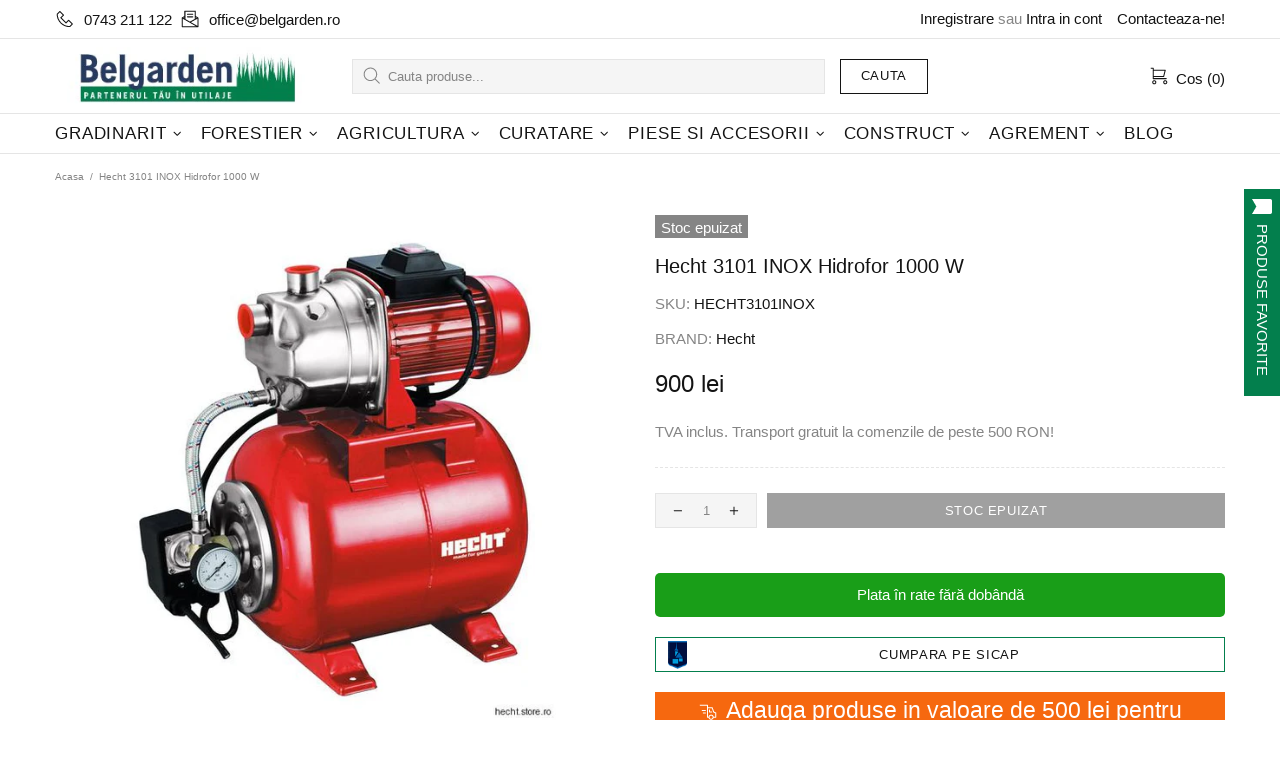

--- FILE ---
content_type: text/css
request_url: https://belgarden.ro/cdn/shop/t/24/assets/custom.css?v=77381892367879942371756317900
body_size: 74
content:
.shopify-payment-button__button.shopify-payment-button__button--unbranded{font-size:var(--button-size);text-transform:uppercase;padding:0;min-height:35px;background-color:#037f4d}.free-shipping{background-color:var(--theme8);color:var(--theme2);width:100%;height:auto;text-align:center!important;font-size:23px;display:flex;justify-content:center;align-items:center;padding:8px!important}.klaviyo-bis-trigger{width:100%!important;margin-bottom:20px!important;margin-top:-20px!important}.product-page-info__sicap_popup .sicap-popup-button{width:100%;display:flex;flex-direction:row;gap:.5rem;padding:6px 12px;justify-content:center;flex:1;background-color:#fff;max-height:35px;color:#fff;border:1px solid #037f4d;font-weight:500}.product-page-info__sicap_popup .sicap-popup-button:hover{background:#037f4d}.sicap-popup-button__icon{width:19px;height:28px}.sicap-popup-button__label{text-align:center;flex:1;color:#000;font-weight:500}.sicap-modal{display:none;position:fixed;z-index:10000;top:0;left:0;width:100%;height:100%;overflow:auto;background-color:#0006}.sicap-modal-dialog{max-width:800px;margin-left:auto;margin-right:auto;height:calc(100% - 3.5rem);display:flex;align-items:center;justify-content:center}.sicap-modal-content{position:relative;background-color:#fefefe;margin:auto;padding:0;border:1px solid #888;width:80%;box-shadow:0 4px 8px #0003,0 6px 20px #00000030;-webkit-animation-name:animatetop;-webkit-animation-duration:.4s;animation-name:animatetop;animation-duration:.4s}@-webkit-keyframes animatetop{0%{top:-300px;opacity:0}to{top:0;opacity:1}}@keyframes animatetop{0%{top:-300px;opacity:0}to{top:0;opacity:1}}.sicap-modal-header{display:flex;flex-direction:row;gap:1rem;align-items:center;justify-content:space-between;padding:16px;border-bottom:1px solid #dee2e6}.sicap-popup-header__title{display:flex;flex-direction:row;gap:.5rem;align-items:center}.sicap-modal-body{padding:16px}.sicap-modal-body__top{display:flex;gap:20px;align-items:center}.sicap-modal-body__title{margin:0;flex:1;font-weight:700;font-size:calc(1.275rem + .3vw);text-align:center;color:#444}.sicap-modal-body__bottom p{margin-bottom:15px}@media (max-width: 767px){.sicap-modal-body__top{flex-direction:column;align-items:start;gap:15px}.sicap-modal-body__title{width:100%;text-align:center}}
/*# sourceMappingURL=/cdn/shop/t/24/assets/custom.css.map?v=77381892367879942371756317900 */


--- FILE ---
content_type: text/css
request_url: https://belgarden.ro/cdn/shop/t/24/assets/presentation.css?v=72316751709984543741756317899
body_size: -270
content:
.presentation{float:right;width:180px;z-index:99999;transform:translate3d(100%,0,0);-webkit-box-shadow:0 0 20px 0 rgba(0,0,0,.15);-moz-box-shadow:0 0 20px 0 rgba(0,0,0,.15);box-shadow:0 0 20px #00000026;transition:var(--animation-css-duration) transform,var(--animation-css-duration) box-shadow;will-change:transform,box-shadow}.presentation.open{transform:none!important}.presentation__btn{width:30px;height:30px}.presentation__btn i{position:absolute;transition:var(--animation-css-duration) transform;will-change:transform}.presentation__btn i:first-child{transform:scaleZ(1)}.presentation__btn i:first-child .icon{width:24px}.presentation__btn i:last-child{transform:scale3d(0,0,1)}.presentation__btn i:last-child .icon{width:16px}.presentation.open .presentation__btn{width:30px;height:30px}.presentation.open .presentation__btn i:first-child{transform:scale3d(0,0,1)}.presentation.open .presentation__btn i:last-child{transform:scaleZ(1)}.presentation__content label p,.presentation__content a{transition:var(--animation-css-duration) color}.presentation__content .input-boolean input~span,.presentation__content .input-boolean input+span span{transition-duration:var(--animation-css-duration)}[dir=rtl] .presentation{float:left;transform:translate3d(-100%,0,0)}[dir=rtl] .presentation.close{transform:translate3d(-100%,0,0)!important}
/*# sourceMappingURL=/cdn/shop/t/24/assets/presentation.css.map?v=72316751709984543741756317899 */


--- FILE ---
content_type: text/javascript; charset=utf-8
request_url: https://belgarden.ro/products/hecht-3101-inox-hidrofor-1000-w.js
body_size: 350
content:
{"id":7681151369414,"title":"Hecht 3101 INOX Hidrofor 1000 W","handle":"hecht-3101-inox-hidrofor-1000-w","description":"\u003cp data-mce-fragment=\"1\"\u003e\u003cspan data-mce-fragment=\"1\"\u003e\u003cstrong\u003eHecht 3101 INOX Hidrofor\u003c\/strong\u003e este necesar in orice gospodarie fiind util  pentru alimentarea  cu apa a resedinta sau pentru irigat \u003c\/span\u003ezone de mici dimensiuni.\u003c\/p\u003e\n\u003cp data-mce-fragment=\"1\"\u003e\u003cspan data-mce-fragment=\"1\"\u003eEste usor de manevrat datorita greutatii reduse, are o putere de\u003cstrong\u003e 1000W\u003c\/strong\u003e, iar debitul de apa este de\u003cstrong\u003e 3500 l\/h\u003c\/strong\u003e.\u003c\/span\u003e\u003c\/p\u003e\n\u003cp data-mce-fragment=\"1\"\u003e\u003cstrong data-mce-fragment=\"1\"\u003e\u003cspan data-mce-fragment=\"1\"\u003eSpecificatii tehnice:\u003c\/span\u003e\u003c\/strong\u003e\u003c\/p\u003e\n\u003cul\u003e\n\u003cli\u003e\u003cspan data-mce-fragment=\"1\"\u003eBrand: HECHT\u003c\/span\u003e\u003c\/li\u003e\n\u003cli\u003e\u003cspan data-mce-fragment=\"1\"\u003eTip motor: electric\u003c\/span\u003e\u003c\/li\u003e\n\u003cli\u003e\u003cspan data-mce-fragment=\"1\"\u003eTensiune de alimentare:230V\/50z\u003c\/span\u003e\u003c\/li\u003e\n\u003cli\u003e\u003cspan data-mce-fragment=\"1\"\u003ePutere: 1000 W\u003c\/span\u003e\u003c\/li\u003e\n\u003cli\u003e\u003cspan data-mce-fragment=\"1\"\u003eDebit apa: 3500 L\/h\u003c\/span\u003e\u003c\/li\u003e\n\u003cli\u003e\u003cspan data-mce-fragment=\"1\"\u003eInălțime maxima: 44 m\u003c\/span\u003e\u003c\/li\u003e\n\u003cli\u003e\u003cspan data-mce-fragment=\"1\"\u003ePresiune maxima: 1.5 - 3 bar\u003c\/span\u003e\u003c\/li\u003e\n\u003cli\u003e\u003cspan data-mce-fragment=\"1\"\u003eDimensiuni colet: 465 x 280 x 510 mm\u003c\/span\u003e\u003c\/li\u003e\n\u003c\/ul\u003e","published_at":"2022-09-26T11:59:40+03:00","created_at":"2022-09-26T11:59:39+03:00","vendor":"Hecht","type":"Casa si gradina \u003e Pompa, hidrofor","tags":["Agricultura","CURATARE","Pompe de Apa"],"price":90000,"price_min":90000,"price_max":90000,"available":false,"price_varies":false,"compare_at_price":null,"compare_at_price_min":0,"compare_at_price_max":0,"compare_at_price_varies":false,"variants":[{"id":42395664548038,"title":"Default Title","option1":"Default Title","option2":null,"option3":null,"sku":"HECHT3101INOX","requires_shipping":true,"taxable":true,"featured_image":null,"available":false,"name":"Hecht 3101 INOX Hidrofor 1000 W","public_title":null,"options":["Default Title"],"price":90000,"weight":0,"compare_at_price":null,"inventory_management":"shopify","barcode":"","requires_selling_plan":false,"selling_plan_allocations":[]}],"images":["\/\/cdn.shopify.com\/s\/files\/1\/0557\/4574\/0998\/products\/vyr_311Hecht-3101-Hecht-store-ro.jpg?v=1664182781"],"featured_image":"\/\/cdn.shopify.com\/s\/files\/1\/0557\/4574\/0998\/products\/vyr_311Hecht-3101-Hecht-store-ro.jpg?v=1664182781","options":[{"name":"Title","position":1,"values":["Default Title"]}],"url":"\/products\/hecht-3101-inox-hidrofor-1000-w","media":[{"alt":"Hecht 3101 INOX Hidrofor 1000 W - belgarden.ro","id":26849753366726,"position":1,"preview_image":{"aspect_ratio":0.867,"height":600,"width":520,"src":"https:\/\/cdn.shopify.com\/s\/files\/1\/0557\/4574\/0998\/products\/vyr_311Hecht-3101-Hecht-store-ro.jpg?v=1664182781"},"aspect_ratio":0.867,"height":600,"media_type":"image","src":"https:\/\/cdn.shopify.com\/s\/files\/1\/0557\/4574\/0998\/products\/vyr_311Hecht-3101-Hecht-store-ro.jpg?v=1664182781","width":520}],"requires_selling_plan":false,"selling_plan_groups":[]}

--- FILE ---
content_type: text/javascript
request_url: https://belgarden.ro/cdn/shop/t/24/assets/section.carousel-reviews.js?v=20962934431141781211756317901
body_size: 178
content:
(function($){"use strict";class CarouselReviews extends HTMLElement{constructor(){super(),setTimeout(()=>{theme.AssetsLoader.onScrollOrUserAction(this,()=>{this.load()})},0)}load(){this.$container=$(this);var _=this,$carousel=this.$container.find("[data-js-carousel]"),$slick=$carousel.find("[data-js-carousel-slick]");function initialize(){var $prev=$carousel.find("[data-js-carousel-prev]"),$next=$carousel.find("[data-js-carousel-next]"),$arrows=$carousel.find("[data-js-carousel-arrow]"),count=$carousel.attr("data-count"),autoplay=$carousel.attr("data-autoplay")==="true",speed=+$carousel.attr("data-speed"),itemsLength=+$carousel.attr("data-items-length"),infinite=$carousel.attr("data-infinite")==="true",arrows=$carousel.attr("data-arrows")==="true",bullets=!1;_.$slick=$slick;function slidesHeight(){var $slides=$carousel.find(".carousel-reviews__item_content");$slides.css({"min-height":""}),$slides.css({"min-height":$carousel.find(".slick-track").height()}),$arrows.add($prev).add($next)[theme.current.is_desktop&&itemsLength<=count?"addClass":"removeClass"]("d-none-important")}$slick.on("init",function(){$window.trigger("checkImages"),slidesHeight(),$carousel.removeClass("invisible"),theme.Preloader.unset($carousel.parent())}),$slick.on("afterChange",function(event,slick,currentSlide,nextSlide){$window.trigger("checkImages")}),$window.on("theme.resize",function(){slidesHeight()}),$slick.slick({lazyLoad:!1,arrows,prevArrow:$prev,nextArrow:$next,dots:bullets,dotsClass:"slick-dots d-flex flex-wrap flex-center list-unstyled pt-35",adaptiveHeight:!0,autoplay,autoplaySpeed:speed,infinite:!0,slidesToShow:count,slidesToScroll:1,touchMove:!1,rtl:theme.rtl,responsive:[{breakpoint:theme.breakpoints.values.xl,settings:{slidesToShow:Math.min(3,count),slidesToScroll:1}},{breakpoint:theme.breakpoints.values.lg,settings:{slidesToShow:1,slidesToScroll:1}},{breakpoint:theme.breakpoints.values.sm,settings:{slidesToShow:1,slidesToScroll:1}}]})}$slick.length&&theme.AssetsLoader.loadManually([["styles","plugin_slick"],["scripts","plugin_slick"]],function(){initialize()})}disconnectedCallback(){this.$slick&&(this.$slick.slick("destroy").off(),this.$slick=null,$window.unbind("theme.resize.carousel-reviews"))}}theme.AssetsLoader.onPageLoaded(function(){customElements.define("carousel-reviews",CarouselReviews)})})(jQueryTheme);
//# sourceMappingURL=/cdn/shop/t/24/assets/section.carousel-reviews.js.map?v=20962934431141781211756317901


--- FILE ---
content_type: text/javascript; charset=utf-8
request_url: https://belgarden.ro/products/hecht-3101-inox-hidrofor-1000-w.js
body_size: 606
content:
{"id":7681151369414,"title":"Hecht 3101 INOX Hidrofor 1000 W","handle":"hecht-3101-inox-hidrofor-1000-w","description":"\u003cp data-mce-fragment=\"1\"\u003e\u003cspan data-mce-fragment=\"1\"\u003e\u003cstrong\u003eHecht 3101 INOX Hidrofor\u003c\/strong\u003e este necesar in orice gospodarie fiind util  pentru alimentarea  cu apa a resedinta sau pentru irigat \u003c\/span\u003ezone de mici dimensiuni.\u003c\/p\u003e\n\u003cp data-mce-fragment=\"1\"\u003e\u003cspan data-mce-fragment=\"1\"\u003eEste usor de manevrat datorita greutatii reduse, are o putere de\u003cstrong\u003e 1000W\u003c\/strong\u003e, iar debitul de apa este de\u003cstrong\u003e 3500 l\/h\u003c\/strong\u003e.\u003c\/span\u003e\u003c\/p\u003e\n\u003cp data-mce-fragment=\"1\"\u003e\u003cstrong data-mce-fragment=\"1\"\u003e\u003cspan data-mce-fragment=\"1\"\u003eSpecificatii tehnice:\u003c\/span\u003e\u003c\/strong\u003e\u003c\/p\u003e\n\u003cul\u003e\n\u003cli\u003e\u003cspan data-mce-fragment=\"1\"\u003eBrand: HECHT\u003c\/span\u003e\u003c\/li\u003e\n\u003cli\u003e\u003cspan data-mce-fragment=\"1\"\u003eTip motor: electric\u003c\/span\u003e\u003c\/li\u003e\n\u003cli\u003e\u003cspan data-mce-fragment=\"1\"\u003eTensiune de alimentare:230V\/50z\u003c\/span\u003e\u003c\/li\u003e\n\u003cli\u003e\u003cspan data-mce-fragment=\"1\"\u003ePutere: 1000 W\u003c\/span\u003e\u003c\/li\u003e\n\u003cli\u003e\u003cspan data-mce-fragment=\"1\"\u003eDebit apa: 3500 L\/h\u003c\/span\u003e\u003c\/li\u003e\n\u003cli\u003e\u003cspan data-mce-fragment=\"1\"\u003eInălțime maxima: 44 m\u003c\/span\u003e\u003c\/li\u003e\n\u003cli\u003e\u003cspan data-mce-fragment=\"1\"\u003ePresiune maxima: 1.5 - 3 bar\u003c\/span\u003e\u003c\/li\u003e\n\u003cli\u003e\u003cspan data-mce-fragment=\"1\"\u003eDimensiuni colet: 465 x 280 x 510 mm\u003c\/span\u003e\u003c\/li\u003e\n\u003c\/ul\u003e","published_at":"2022-09-26T11:59:40+03:00","created_at":"2022-09-26T11:59:39+03:00","vendor":"Hecht","type":"Casa si gradina \u003e Pompa, hidrofor","tags":["Agricultura","CURATARE","Pompe de Apa"],"price":90000,"price_min":90000,"price_max":90000,"available":false,"price_varies":false,"compare_at_price":null,"compare_at_price_min":0,"compare_at_price_max":0,"compare_at_price_varies":false,"variants":[{"id":42395664548038,"title":"Default Title","option1":"Default Title","option2":null,"option3":null,"sku":"HECHT3101INOX","requires_shipping":true,"taxable":true,"featured_image":null,"available":false,"name":"Hecht 3101 INOX Hidrofor 1000 W","public_title":null,"options":["Default Title"],"price":90000,"weight":0,"compare_at_price":null,"inventory_management":"shopify","barcode":"","requires_selling_plan":false,"selling_plan_allocations":[]}],"images":["\/\/cdn.shopify.com\/s\/files\/1\/0557\/4574\/0998\/products\/vyr_311Hecht-3101-Hecht-store-ro.jpg?v=1664182781"],"featured_image":"\/\/cdn.shopify.com\/s\/files\/1\/0557\/4574\/0998\/products\/vyr_311Hecht-3101-Hecht-store-ro.jpg?v=1664182781","options":[{"name":"Title","position":1,"values":["Default Title"]}],"url":"\/products\/hecht-3101-inox-hidrofor-1000-w","media":[{"alt":"Hecht 3101 INOX Hidrofor 1000 W - belgarden.ro","id":26849753366726,"position":1,"preview_image":{"aspect_ratio":0.867,"height":600,"width":520,"src":"https:\/\/cdn.shopify.com\/s\/files\/1\/0557\/4574\/0998\/products\/vyr_311Hecht-3101-Hecht-store-ro.jpg?v=1664182781"},"aspect_ratio":0.867,"height":600,"media_type":"image","src":"https:\/\/cdn.shopify.com\/s\/files\/1\/0557\/4574\/0998\/products\/vyr_311Hecht-3101-Hecht-store-ro.jpg?v=1664182781","width":520}],"requires_selling_plan":false,"selling_plan_groups":[]}